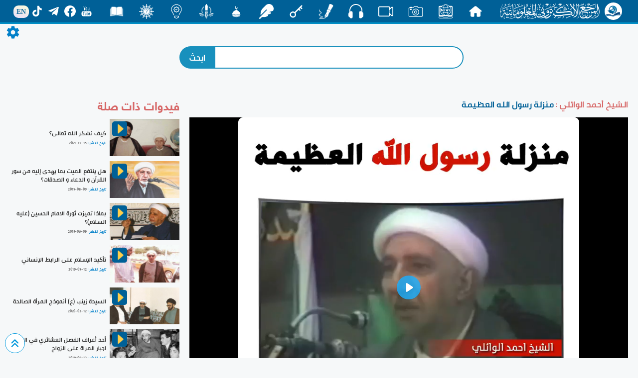

--- FILE ---
content_type: text/html; charset=UTF-8
request_url: https://www.almerja.net/video/watching.php?id=538
body_size: 8570
content:


<!doctype html>
<html>
<head>
<meta charset="utf-8">
	<link rel="stylesheet" href="css/bootstrap.css">
	<link rel="stylesheet" href="css/css.0.0.2.css">
	<link rel="stylesheet" href="../aliCss/nightMode.0.0.0.css">
	<link rel="stylesheet" href="css/secreenResize.0.0.0.css">
	<link rel='stylesheet' href='css/fonts/fonts.css'>    

	<script type="text/javascript" src="js/jquery-3.3.1.min.js"></script>
	<link rel="shortcut icon" href="img/w_img/logo.png">
	<meta name="viewport" content="width=device-width, initial-scale=1">
<!-- Google Analytics -->
<script async src="https://www.googletagmanager.com/gtag/js?id=G-0C5CWLLYW6"></script>
<script>
  window.dataLayer = window.dataLayer || [];
  function gtag(){dataLayer.push(arguments);}
  gtag('js', new Date());

  gtag('config', 'G-0C5CWLLYW6');
</script>
<!-- End Google Analytics -->	
	
	<link rel="stylesheet" href="build/player4.css" />

<script>
      window.dataLayer = window.dataLayer || [];
      function gtag() {
        dataLayer.push(arguments);
      }
      gtag('js', new Date());
      gtag('config', 'UA-132699580-1');
</script>


      <meta charset="utf-8"> 
      <meta property="og:url"                content="http://almerja.com/video/watching.php?id=538" />
      <meta property="og:type"               content="article" />
      <meta property="og:title"              content="منزلة رسول الله العظيمة" />
      <meta property="og:description"        content="المرجع الالكتروني للمعلوماتية" />
      <meta property="og:image"              content="http://almerja.com/video/img/small/1560770516-8771.jpg" />

      <meta property="og:site_name" content="almerja.com/video">

<title>
منزلة رسول الله العظيمة</title>
 </head>
 
<body dir="rtl" data-mode="light">
<div id="loader">
  <div class="spinner"></div>
</div>
<div id="content" style="display:block;">
	
<style>
#header{
	position: sticky;
	top: 0;
	z-index: 10;
	background-color: rgba(0,96,151,1);
	border-bottom: 3px solid #008ec5;
	padding: 0px 20px;
	display: flex;
	align-items: center;
	justify-content:space-around;
	color: #fff;
	user-select: none;
}
#header #h_r{
	display: flex;
	align-items: center;
	padding: 5px;
}
#header #h_r p:nth-child(1){
	width: 35px;
	height: 35px;
	background-color: #fff;
	border-radius: 50%;
	margin-left: 10px;
	display: flex;
	align-items: center;
	text-align: center;
}
#header #h_r p a{
	display: flex;
	align-items: center;
	text-align: center;		
}
#header #h_r p:nth-child(1) img{
	width: 35px;
	height: auto;
}
#header #h_r p:nth-child(2){
	display: flex;
	align-items: center;
}
#header #h_r p:nth-child(2) img{
	width: 200px;
	height: auto;
}
.h_c{
	display: flex;
	flex-wrap: wrap;
	align-items: center;
}
.h_c a{text-decoration: none;}
.h_c p{
	overflow: hidden;
	margin: 0;
	padding: 0;
	position: relative;
	text-align: center;
	min-width: 60px;
	min-height: 28px;
	max-height: 35px;
	display: flex;
	align-items: flex-start;
	justify-content: center;
	font-family: aliMath;
}
.h_c p span{
	position: absolute;
	left: 50%;
	transform: translateX(-50%);	
	transition: all 0.2s ease;
	bottom: -40px;
	color: #eee;
	font-weight: bold;
}
.h_c img{
	position: relative;
	transition: all 0.2s ease;
	width: 30px;
}
.h_c p{
	transition: all 0.1s ease;
	border-radius: 10px;
}
	#header .h_c p:hover{
		color: rgba(0,96,151,1);
		background-color: #fff;
	}
#header .h_c p:hover img{
	transform: translateY(-130%) scale(0);
}
#header .h_c p:hover span{
	color: rgba(0,96,151,1);
	bottom: -50%;
	transform: translate(-50%,-65%);
}
.h_l{
	display: flex;
	align-items: center;
	flex-wrap: wrap;
}
.h_l span{
	position: relative;
	background: -webkit-linear-gradient(290deg, rgb(233, 222, 250) 0%, rgb(251, 252, 219) 100%);
	background: -o-linear-gradient(290deg, rgb(233, 222, 250) 0%, rgb(251, 252, 219) 100%);
	background: linear-gradient(20deg, rgb(233, 222, 250) 0%, rgb(251, 252, 219) 100%);
	color: rgba(0,96,151,0.9);
	padding: 2.5px 6px;
	border-radius: 10px;
	margin-top: 2px;
	font-family: tahoma;
	font-size: 14px;
	font-weight: bold;
	transition: all 0.3s ease;
}
.h_l span:hover{
	transform: scale(1.2);
}
.h_l a{
	text-decoration: none;
	color: #fff;
	display: flex;
	flex-direction: column;
	align-items: center;
	justify-content: center;
}
.h_l a:hover{
	color: #FFDE4D;
}
.h_l img{
	width: 23px;
	height: auto;
	margin: 0 5px;
	position: relative;
	transition: all 0.3s ease;
}
.h_l img:hover{
	transform: scale(1.2);
}
.hiddenList{
	transform: scale(0.1) rotate(45deg);
	opacity: 0;
	min-width: 180px;
	padding: 20px 10px;
	position: fixed;
	z-index: 3;
	transition: all 0.3s ease;
	top: 60px;
	left: -210px;
	background: linear-gradient(109.6deg, rgb(69, 179, 224) 11.2%, rgb(102, 51, 153) 100.2%);
	background-size: cover;
	border-radius: 10px;
	border: 1px solid #ddd;
}
	.hiddenList_action{
		transform: translateX(220px) scale(1);
		opacity: 0.8;
	}
	.hiddenList .h_l{		
		justify-content: center;
		padding: 5px;
		border-radius: 20px;
		border: 2px solid rgba(255,255,255,0.2);
	}
	.hiddenList .h_c{
		margin-top: 20px;
		display: block;
	}
	.hiddenList .h_c p{
		width: auto;
		justify-content: flex-start;
		position: relative;
		transition: all 0.3s ease;
		margin-top: 2px;
	}
	.hiddenList .h_c p:hover{
		padding-right: 10px;
	}
	.hiddenList .h_c span{
		position:static;
	}
	.hiddenList .h_c p a{
		display: flex;	
		align-items: center;
	}	
	/*Nav Icon */
.nav-icon-5{
  width: 35px;
  height: 30px;
  margin: 0px 10px;
  position: fixed;
  z-index: 999;
  left: 10px;
  top: 9px;
  cursor: pointer;
  display: none;
}
.nav-icon-5 span{
  background-color: #fff;
  position: absolute;
  border-radius: 2px;
  transition: .3s cubic-bezier(.8, .5, .2, 1.4);
  width:100%;
  height: 4px;
  transition-duration: 500ms
}
.nav-icon-5:hover span{
  background: linear-gradient(135deg, #f5f7fa 0%, #c3cfe2 100%);
}
.nav-icon-5 span:nth-child(1){
  top:0px;
  left: 0px;
}
.nav-icon-5 span:nth-child(2){
  top:10px;
  left: 0px;
  opacity:1;
}
.nav-icon-5 span:nth-child(3){
  bottom:6px;
  left: 0px;
}
.web_mode{
	width: 40px;height: 40px;border-radius:50%;background-color:#006097;display: flex;align-items: center;justify-content:center;
}
.web_mode img{
	max-width:25px;height: auto;
}
@media only screen and (max-width: 1150px) {
	#header{
		justify-content: flex-start;
	}
	#header .h_l{
		display: none;
	}
	.nav-icon-5{
		display: block;
	}
}
@media only screen and (max-width: 1000px) {
	#header .h_c{
		display: none;
	}
}		
</style>	
	
  <div class="icon nav-icon-5">
    <span></span>
    <span></span>
    <span></span>
  </div>

	
	
	
<div id="header">
	<div id="h_r">
		<p>
			<a href="https://almerja.com/">
				<img style="margin-left: 10px;" src="https://almerja.com/aliImg/img24/logo.png" />
			</a>
		</p>
		<p>
			<a href="https://almerja.com/">
				<img src="https://almerja.com/aliImg/img24/webName.png" />
			</a>
		</p>
	</div>
	<div class="h_c">
		<p>
			<a href="index.php">
				<img src="https://almerja.com/aliImg/img24/home.svg" />
				<span> الرئيسية </span>
			</a>
		</p>		
		<p>
			<a href="https://www.almerja.com/almerjaNews.php">
				<img src="https://almerja.com/aliImg/img24/news.svg" />
				<span> الأخبار </span>
			</a>
		</p>		
		<p>
			<a href="https://almerja.com/ph">
				<img src="https://almerja.com/aliImg/img24/ph.svg" />
				<span> صور </span>
			</a>
		</p>
		<p>
			<a href="https://almerja.com/video/">
				<img src="https://almerja.com/aliImg/img24/video.svg" />
				<span> فيديو </span>
			</a>
		</p>
		<p>
			<a href="https://almerja.com/sound/">
				<img src="https://almerja.com/aliImg/img24/sound.svg" />
				<span> صوت </span>
			</a>
		</p>	
		<p>
			<a href="https://www.almerja.com/aklam/index.php">
				<img src="https://almerja.com/aliImg/img24/aklam.png" />
				<span> أقلام </span>
			</a>
		</p>
		<p>
			<a href="https://www.almerja.com/key/index.php">
				<img src="https://www.almerja.com/aliImg/img24/key.svg" />
				<span> مفتاح </span>
			</a>
		</p>		
		<p>
			<a href="https://almerja.com/reshafat/">
				<img src="https://almerja.com/aliImg/img24/rashafat.svg" />
				<span> رشفات </span>
			</a>
		</p>		
		<p>
			<a href="https://www.almerja.com/mshkat/">
				<img src="https://almerja.com/aliImg/img24/mshkat.svg" />
				<span> المشكاة </span>
			</a>
		</p>
		<p>
			<a href="https://almerja.com/leaflet/index.php">
				<img src="https://almerja.com/aliImg/img24/mnshoor_w.png" />
				<span> منشور </span>
			</a>
		</p>
		<p>
			<a href="https://www.almerja.com/azaat/index.php">
				<img src="https://almerja.com/aliImg/img24/idea.svg" />
				<span> اضاءات </span>
			</a>
		</p>		
		<p>
			<a href="https://www.almerja.com/thaqef/index.php">
				<img src="https://almerja.com/aliImg/img24/thaqef.png" />
				<span> ثقف </span>
			</a>
		</p>
		<p>
			<a href="https://www.almerja.com/story.php">
				<img src="https://almerja.com/aliImg/story.png" />
				<span> قصص </span>
			</a>
		</p>		
	</div>
	<div class="h_l">
		<a href="https://www.youtube.com/@almerja"><img src="https://almerja.com/aliImg/img24/youtube.svg" /></a>
		<a href="https://www.facebook.com/almerjawebsite"><img src="https://almerja.com/aliImg/img24/facebook.svg" /></a>
		<a href="https://t.me/almerjaweb"><img src="https://almerja.com/aliImg/img24/telegram.svg" /></a>
		<a href="https://www.tiktok.com/@almerja"><img src="https://almerja.com/aliImg/img24/tiktok.svg" /></a>
		<a href="https://almerja.com/en/">
			<span>EN</span>
		</a>
	</div>
</div>
<!--	<div id="en" style="display: flex;">
		<div class="enGo" alt="en">
			<span><a href="en/">EN</a></span>
		</div>	
	</div> -->




<div class="hiddenList">
	<div class="h_l">1</div>
	<div class="h_c"></div>	
</div>	



<script>

	var SoHiddenList = $('#header .h_l').html();
	var webSec = $('#header .h_c').html();
	$('.hiddenList .h_l').html(SoHiddenList);
	$('.hiddenList .h_c').html(webSec);
	
	


	$('.nav-icon-5').click(function(){
		$('.hiddenList').fadeIn().toggleClass('hiddenList_action');
	})

$(window).resize(function() {
    //do something

    var width = $(document).width();
    if(width>930){
		$('.hiddenList').removeClass('hiddenList_action');
	}
});	
	
	
	
</script>		

	<style>
		.h_c p {font-family:PNU}
		#header .h_c p:hover span{bottom: -7px;}
	</style>
	
<div id="setting" style="font-family:PNU;">
	<img id="setting-icon" src="../aliImg/setting.png">
	<div id="list">
		<div style="display: flex;align-items: center;justify-content: space-around;">
			الوضع الليلي
			<div class="web_mode">
				<img src="../aliImg/moon.svg">
			</div>
		</div>
	</div>
</div>
	
	
	<div id="intNightMode">0</div>	
 
	
	<div id="background"></div>
	<div id="return-to-top" >
		<img class="img-responsive" src="img/w_img/top.svg" />
    </div>  	
	
	
	



    
	
    <div id="header-margin"></div>	
	
	<form method="get" action="search.php">
	<div class="search">
		<div>			
				<input id="s-t" name="search" type="text" autocomplete="off" />
				<input name="submit" type="submit" value="ابحث" />	
			<div id="searchResult" style="background:#fff;padding:3px 10px;width:100%;position:absolute;top:55px;z-index:9;border-radius:10px;border:1px solid #bbb;-webkit-box-shadow: 0 0 10px 1px #bbb;box-shadow: 0 0 10px 1px #bbb;display:none;">
			</div>
		</div>
	</div>
	</form>	

<script>
$(document).ready(function(){
	$('body').click(function(){
		$('#searchResult').hide();
	})
            $('#s-t').keyup(function(e){				
                  e.preventDefault();
                  var minlength = 2,
                      text = $(this).val();
            if (text.length >= minlength ) {
              $.ajax({
                type: 'POST',
                url: 'result.php',
                data: {txt: text},
                success: function(data){
                  $("#searchResult").html(data);
                }
              });
            }else{
				$('#searchResult').hide();
			}
            });
});		
</script>	
	




<span id="lg" style="display:none;">img/video/1560770516-6315.mp4</span>
<div class="watchingVideo">
	<div id="right">
		<h3>
			<span><a href="archive.php?fid=7">الشيخ أحمد الوائلي : </a></span>
			<s id="w-title">منزلة رسول الله العظيمة</s>
		</h3>

<!--video player-->
	<div class="video">
		<video style="max-height:95vh;" style="width:100%;max-width:600px;border-radius: 0;" autoplay poster="https://www.almerja.com/video/img/small/1560770516-8771.jpg" id="player" >
		<source src="img/video/1560770516-6315.mp4" type="video/mp4" size="576" />
			<source src="img/video/small/1560770516-6315.mp4" type="video/mp4" size="240" />		
		
		</video>
	</div>	
<!--video player-->


		<div id="like-seen">
			<div id="seen">
		<!--		<img onClick="da()" title="تحميل" style="width: 35px;cursor: pointer;" src="img/w_img/download.svg" /> -->
			    <a href="img/video/1560770516-6315.mp4" download="منزلة رسول الله العظيمة.mp4">
				  <img title="تحميل" class="download" style="width: 35px;cursor: pointer;" src="img/w_img/download.svg" />
			    </a>
				<img id="share" class="share" title="مشاركة" style="width: 35px;" src="img/w_img/share.svg" />
				<img class="seen" src="img/w_img/uses.png" />
				<p>3215</p>				
			</div>
			<div id="like">
				<p>هل اعجبك الفيديو ؟</p>
				<p><img onClick="like(538)" class="img-responsive" src="img/w_img/like.png" /></p>
			</div>		
		</div>
				
		<h4>الفيديوهات الأكثر اعجاباً  </h4>
		<div id="topLike">
						<div>
			  <img class="img-responsive" src="https://almerja.com/video/img/small/1584184720-7340.jpg" alt="نصائح سماحة السيد (دام ظلّه) للشباب المؤمن" />
			  <img src="img/w_img/videocamera3.png" />
				<a href="watching.php?id=1510">
				<p>
					نصائح سماحة السيد (دام ظلّه) للشباب المؤمن				</p>
				</a>
			</div>
						<div>
			  <img class="img-responsive" src="https://almerja.com/video/img/small/1716381484-3724.jpg" alt="كيف نظّم الإسلام العلاقات الأسريّة؟" />
			  <img src="img/w_img/videocamera3.png" />
				<a href="watching.php?id=3311">
				<p>
					كيف نظّم الإسلام العلاقات الأسريّة؟				</p>
				</a>
			</div>
						<div>
			  <img class="img-responsive" src="https://almerja.com/video/img/small/1560156621-7744.jpg" alt="فاتقوا فتنةً لا تصيبنَّ الذينَ ظلموا منكُم خاصّةً، أمّا وقد وقعتْ الفتنةُ فحاولوا إطفاءَها" />
			  <img src="img/w_img/videocamera3.png" />
				<a href="watching.php?id=299">
				<p>
					فاتقوا فتنةً لا تصيبنَّ الذينَ ظلموا منكُم خاصّةً، أمّا وقد وقعتْ الفتنةُ فحاولوا إطفاءَها				</p>
				</a>
			</div>
						<div>
			  <img class="img-responsive" src="https://almerja.com/video/img/small/1560156559-7285.jpg" alt="لا تغلبنّكُم الأفكارُ الضيقةُ والانانياتُ الشخصيّةُ" />
			  <img src="img/w_img/videocamera3.png" />
				<a href="watching.php?id=298">
				<p>
					لا تغلبنّكُم الأفكارُ الضيقةُ والانانياتُ الشخصيّةُ				</p>
				</a>
			</div>
						<div>
			  <img class="img-responsive" src="https://almerja.com/video/img/small/1609172447-7558.jpg" alt="  عقيدَتُنا في البَدَاء " />
			  <img src="img/w_img/videocamera3.png" />
				<a href="watching.php?id=1852">
				<p>
					  عقيدَتُنا في البَدَاء 				</p>
				</a>
			</div>
						<div>
			  <img class="img-responsive" src="https://almerja.com/video/img/small/1705053291-5810.jpg" alt="مِنْ وَصيّةِ الإمامِ الصادقِ عليهِ السَّلامُ لعَبدِ اللهِ بنِ جُندَب - 7 -" />
			  <img src="img/w_img/videocamera3.png" />
				<a href="watching.php?id=3033">
				<p>
					مِنْ وَصيّةِ الإمامِ الصادقِ عليهِ السَّلامُ لعَبدِ اللهِ بنِ جُندَب - 7 -				</p>
				</a>
			</div>
						<div>
			  <img class="img-responsive" src="https://almerja.com/video/img/small/1712295264-1538.jpg" alt="من سيرة أمير المؤمنين (عليه السلام) في شهر رمضان" />
			  <img src="img/w_img/videocamera3.png" />
				<a href="watching.php?id=3202">
				<p>
					من سيرة أمير المؤمنين (عليه السلام) في شهر رمضان				</p>
				</a>
			</div>
						<div>
			  <img class="img-responsive" src="https://almerja.com/video/img/small/1716381160-2521.jpg" alt="مبادئ الإسلام في تنظيم الأسرة الصالحة" />
			  <img src="img/w_img/videocamera3.png" />
				<a href="watching.php?id=3310">
				<p>
					مبادئ الإسلام في تنظيم الأسرة الصالحة				</p>
				</a>
			</div>
						<div>
			  <img class="img-responsive" src="https://almerja.com/video/img/small/1560145629-7811.jpg" alt="ليهتمْ طلاّبُ العلمِ الجامعيِّ والأساتذةِ فيهِ بالإحاطةِ بما يتعلّقُ بمجالِ تخصُّصِهم" />
			  <img src="img/w_img/videocamera3.png" />
				<a href="watching.php?id=236">
				<p>
					ليهتمْ طلاّبُ العلمِ الجامعيِّ والأساتذةِ فيهِ بالإحاطةِ بما يتعلّقُ بمجالِ تخصُّصِهم				</p>
				</a>
			</div>
						<div>
			  <img class="img-responsive" src="https://almerja.com/video/img/small/1629982695-5186.jpg" alt="عبيرُ كَربلاء" />
			  <img src="img/w_img/videocamera3.png" />
				<a href="watching.php?id=2156">
				<p>
					عبيرُ كَربلاء				</p>
				</a>
			</div>
						<div>
			  <img class="img-responsive" src="https://almerja.com/video/img/small/1665138698-8526.jpg" alt="مِن وصيّةِ النَّبيِّ الأعظمِ مُحَمَّدٍ-صلّى اللهُ عليهِ وآلهِ- لأبي ذرٍّ الغِفَاريِّ ( 11 )" />
			  <img src="img/w_img/videocamera3.png" />
				<a href="watching.php?id=2501">
				<p>
					مِن وصيّةِ النَّبيِّ الأعظمِ مُحَمَّدٍ-صلّى اللهُ عليهِ وآلهِ- لأبي ذرٍّ الغِفَاريِّ ( 11 )				</p>
				</a>
			</div>
						<div>
			  <img class="img-responsive" src="https://almerja.com/video/img/small/1560145769-7284.jpg" alt="ليهتمَّ أحدكُم بخُلُقِ من يتزوجَها ودينِها ومنبتِها، ولا يبالغنَّ في الاهتمامِ بالجمالِ والمظهرِ" />
			  <img src="img/w_img/videocamera3.png" />
				<a href="watching.php?id=237">
				<p>
					ليهتمَّ أحدكُم بخُلُقِ من يتزوجَها ودينِها ومنبتِها، ولا يبالغنَّ في الاهتمامِ بالجمالِ والمظهرِ				</p>
				</a>
			</div>
						<div>
			  <img class="img-responsive" src="https://almerja.com/video/img/small/1599384725-2674.jpg" alt="مؤسَّسَاتُنا العامِلَةُ في أزمَةِ كورونا" />
			  <img src="img/w_img/videocamera3.png" />
				<a href="watching.php?id=1699">
				<p>
					مؤسَّسَاتُنا العامِلَةُ في أزمَةِ كورونا				</p>
				</a>
			</div>
						<div>
			  <img class="img-responsive" src="https://almerja.com/video/img/small/1600589507-4930.jpg" alt="مواقفُ المرجعيّةِ الدينيّةِ العُليا في جُملةٍ من القضايا العراقيّةِ المُهمّةِ" />
			  <img src="img/w_img/videocamera3.png" />
				<a href="watching.php?id=1721">
				<p>
					مواقفُ المرجعيّةِ الدينيّةِ العُليا في جُملةٍ من القضايا العراقيّةِ المُهمّةِ				</p>
				</a>
			</div>
						<div>
			  <img class="img-responsive" src="https://almerja.com/video/img/small/1661947471-1425.jpg" alt="مِن وصيّةِ النَّبيِّ الأعظمِ مُحَمَّدٍ-صلّى اللهُ عليهِ وآلهِ- لأبي ذرٍّ الغِفَاريِّ ( 10 )" />
			  <img src="img/w_img/videocamera3.png" />
				<a href="watching.php?id=2480">
				<p>
					مِن وصيّةِ النَّبيِّ الأعظمِ مُحَمَّدٍ-صلّى اللهُ عليهِ وآلهِ- لأبي ذرٍّ الغِفَاريِّ ( 10 )				</p>
				</a>
			</div>
						<div>
			  <img class="img-responsive" src="https://almerja.com/video/img/small/1597828211-9941.jpg" alt="إستفتاءٌ حولَ مراسِمِ عزاءِ الإمامِ الحُسينِ (عليهِ السّلامُ) في شَهرِ المُحرّمِ الحرامِ" />
			  <img src="img/w_img/videocamera3.png" />
				<a href="watching.php?id=1665">
				<p>
					إستفتاءٌ حولَ مراسِمِ عزاءِ الإمامِ الحُسينِ (عليهِ السّلامُ) في شَهرِ المُحرّمِ الحرامِ				</p>
				</a>
			</div>
						<div>
			  <img class="img-responsive" src="https://almerja.com/video/img/small/1670336911-5724.jpg" alt="بيعة الغدير.. تنصيبٌ سماويّ" />
			  <img src="img/w_img/videocamera3.png" />
				<a href="watching.php?id=2520">
				<p>
					بيعة الغدير.. تنصيبٌ سماويّ				</p>
				</a>
			</div>
						<div>
			  <img class="img-responsive" src="https://almerja.com/video/img/small/1708322990-8941.jpg" alt="أوبريت (عهد الخدامة) ..عهدُ الوفاءِ وميثاقُ الولاءِ لسيّد الماءِ" />
			  <img src="img/w_img/videocamera3.png" />
				<a href="watching.php?id=3120">
				<p>
					أوبريت (عهد الخدامة) ..عهدُ الوفاءِ وميثاقُ الولاءِ لسيّد الماءِ				</p>
				</a>
			</div>
						<div>
			  <img class="img-responsive" src="https://almerja.com/video/img/small/1613060350-3088.jpg" alt="قصة لطيفة (الناس أعداء ما جهلوا)" />
			  <img src="img/w_img/videocamera3.png" />
				<a href="watching.php?id=1905">
				<p>
					قصة لطيفة (الناس أعداء ما جهلوا)				</p>
				</a>
			</div>
						<div>
			  <img class="img-responsive" src="https://almerja.com/video/img/small/1711717550-6651.jpg" alt="صاحب اللثام | الرادود علي العنبر" />
			  <img src="img/w_img/videocamera3.png" />
				<a href="watching.php?id=3181">
				<p>
					صاحب اللثام | الرادود علي العنبر				</p>
				</a>
			</div>
						<div>
			  <img class="img-responsive" src="https://almerja.com/video/img/small/1638182084-6724.jpg" alt="لا تستعجلِ الحُكمَ على الآخرين" />
			  <img src="img/w_img/videocamera3.png" />
				<a href="watching.php?id=2261">
				<p>
					لا تستعجلِ الحُكمَ على الآخرين				</p>
				</a>
			</div>
						<div>
			  <img class="img-responsive" src="https://almerja.com/video/img/small/1616064611-7373.jpg" alt="ما الدليل على صحة السجود على التربة الحسينية؟" />
			  <img src="img/w_img/videocamera3.png" />
				<a href="watching.php?id=1944">
				<p>
					ما الدليل على صحة السجود على التربة الحسينية؟				</p>
				</a>
			</div>
						<div>
			  <img class="img-responsive" src="https://almerja.com/video/img/small/1562327912-8887.jpg" alt=" في عيد الام ... قصيدة رائعة للشيخ احمد الوائلي (رضوان الله عليه)" />
			  <img src="img/w_img/videocamera3.png" />
				<a href="watching.php?id=1095">
				<p>
					 في عيد الام ... قصيدة رائعة للشيخ احمد الوائلي (رضوان الله عليه)				</p>
				</a>
			</div>
						<div>
			  <img class="img-responsive" src="https://almerja.com/video/img/small/1709043348-1054.jpg" alt="المرأةُ القدوةُ:" />
			  <img src="img/w_img/videocamera3.png" />
				<a href="watching.php?id=3140">
				<p>
					المرأةُ القدوةُ:				</p>
				</a>
			</div>
			
		</div>
		
	</div>
	
	<script>
		function like(id){
			var pageN = parseInt(id);
					  $.ajax({
					   type: 'POST',
						url: 'like.php',
					   data: {id:id},
					   beforeSend: function(){
						  $('#like').html(
							  '<div>'+
								 '<img style="max-width:40px;height:auto;" src="img/w_img/loading.gif" />'+
							  '</div>'
						  );
					   },
					   success: function(data){
						  $('body').append(data);                              				                          
					   }
					   });		
		}		
	</script>
	
		<div id="left">


		<h3> فيدوات ذات صلة </h3>
				<div class="related-v">
			<div>
				<a href="watching.php?id=2282">
					<img class="img-responsive" child="1" src="https://almerja.com/video/img/small/1639576847-5849.jpg" alt="كيف نشكر الله تعالى؟" />
					<img class="img-responsive" child="2" src="img/w_img/play.png" />
				</a>

			</div>
			<div>
				<p><a href="watching.php?id=2282">كيف نشكر الله تعالى؟</a></p>
				<p>
					<span>تاريخ النشر :</span>
					<span dir="ltr">2021-12-15</span>
				
				</p>
			</div>
		</div>
				<div class="related-v">
			<div>
				<a href="watching.php?id=1154">
					<img class="img-responsive" child="1" src="https://almerja.com/video/img/small/1565360359-8989.jpg" alt="هل ينتفع الميت بما يهدى إليه من سور القرآن و الدعاء و الصدقات؟" />
					<img class="img-responsive" child="2" src="img/w_img/play.png" />
				</a>

			</div>
			<div>
				<p><a href="watching.php?id=1154">هل ينتفع الميت بما يهدى إليه من سور القرآن و الدعاء و الصدقات؟</a></p>
				<p>
					<span>تاريخ النشر :</span>
					<span dir="ltr">2019-08-09</span>
				
				</p>
			</div>
		</div>
				<div class="related-v">
			<div>
				<a href="watching.php?id=125">
					<img class="img-responsive" child="1" src="https://almerja.com/video/img/small/1560056371-2018.jpg" alt=" بماذا تميزت ثورة الامام الحسين (عليه السلام)؟" />
					<img class="img-responsive" child="2" src="img/w_img/play.png" />
				</a>

			</div>
			<div>
				<p><a href="watching.php?id=125"> بماذا تميزت ثورة الامام الحسين (عليه السلام)؟</a></p>
				<p>
					<span>تاريخ النشر :</span>
					<span dir="ltr">2019-06-09</span>
				
				</p>
			</div>
		</div>
				<div class="related-v">
			<div>
				<a href="watching.php?id=1199">
					<img class="img-responsive" child="1" src="https://almerja.com/video/img/small/1568271700-1533.jpg" alt="تأكيد الإسلام على الرابط الإنساني" />
					<img class="img-responsive" child="2" src="img/w_img/play.png" />
				</a>

			</div>
			<div>
				<p><a href="watching.php?id=1199">تأكيد الإسلام على الرابط الإنساني</a></p>
				<p>
					<span>تاريخ النشر :</span>
					<span dir="ltr">2019-09-12</span>
				
				</p>
			</div>
		</div>
				<div class="related-v">
			<div>
				<a href="watching.php?id=1491">
					<img class="img-responsive" child="1" src="https://almerja.com/video/img/small/1584019883-3265.jpg" alt="السيدة زينب (ع) أنموذج المرأة الصالحة" />
					<img class="img-responsive" child="2" src="img/w_img/play.png" />
				</a>

			</div>
			<div>
				<p><a href="watching.php?id=1491">السيدة زينب (ع) أنموذج المرأة الصالحة</a></p>
				<p>
					<span>تاريخ النشر :</span>
					<span dir="ltr">2020-03-12</span>
				
				</p>
			</div>
		</div>
				<div class="related-v">
			<div>
				<a href="watching.php?id=1195">
					<img class="img-responsive" child="1" src="https://almerja.com/video/img/small/1568270937-7218.jpg" alt="أحد أعراف الفصل العشائري في العراق اجبار المراة على الزواج" />
					<img class="img-responsive" child="2" src="img/w_img/play.png" />
				</a>

			</div>
			<div>
				<p><a href="watching.php?id=1195">أحد أعراف الفصل العشائري في العراق اجبار المراة على الزواج</a></p>
				<p>
					<span>تاريخ النشر :</span>
					<span dir="ltr">2019-09-12</span>
				
				</p>
			</div>
		</div>
				<div class="related-v">
			<div>
				<a href="watching.php?id=1332">
					<img class="img-responsive" child="1" src="https://almerja.com/video/img/small/1573365148-6888.jpg" alt="الشيخ احمد الوائلي : بمَ امتاز الأنبياء عن سائر الناس؟" />
					<img class="img-responsive" child="2" src="img/w_img/play.png" />
				</a>

			</div>
			<div>
				<p><a href="watching.php?id=1332">الشيخ احمد الوائلي : بمَ امتاز الأنبياء عن سائر الناس؟</a></p>
				<p>
					<span>تاريخ النشر :</span>
					<span dir="ltr">2019-11-10</span>
				
				</p>
			</div>
		</div>
				<div class="related-v">
			<div>
				<a href="watching.php?id=2312">
					<img class="img-responsive" child="1" src="https://almerja.com/video/img/small/1641994858-3943.jpg" alt="كيف يصدُّ الكافرون عن سبيل الله؟" />
					<img class="img-responsive" child="2" src="img/w_img/play.png" />
				</a>

			</div>
			<div>
				<p><a href="watching.php?id=2312">كيف يصدُّ الكافرون عن سبيل الله؟</a></p>
				<p>
					<span>تاريخ النشر :</span>
					<span dir="ltr">2022-01-12</span>
				
				</p>
			</div>
		</div>
				<div class="related-v">
			<div>
				<a href="watching.php?id=596">
					<img class="img-responsive" child="1" src="https://almerja.com/video/img/small/1560863242-1196.jpg" alt="الإنسان موقف و كرامة - (يَبْتَغُونَ فَضْلًا مِّنَ اللَّهِ وَرِضْوَانًا)" />
					<img class="img-responsive" child="2" src="img/w_img/play.png" />
				</a>

			</div>
			<div>
				<p><a href="watching.php?id=596">الإنسان موقف و كرامة - (يَبْتَغُونَ فَضْلًا مِّنَ اللَّهِ وَرِضْوَانًا)</a></p>
				<p>
					<span>تاريخ النشر :</span>
					<span dir="ltr">2019-06-18</span>
				
				</p>
			</div>
		</div>
				<div class="related-v">
			<div>
				<a href="watching.php?id=590">
					<img class="img-responsive" child="1" src="https://almerja.com/video/img/small/1560861907-2250.jpg" alt="تربص المنافقين برسول الله (صلى الله عليه واله)" />
					<img class="img-responsive" child="2" src="img/w_img/play.png" />
				</a>

			</div>
			<div>
				<p><a href="watching.php?id=590">تربص المنافقين برسول الله (صلى الله عليه واله)</a></p>
				<p>
					<span>تاريخ النشر :</span>
					<span dir="ltr">2019-06-18</span>
				
				</p>
			</div>
		</div>
				<div class="related-v">
			<div>
				<a href="watching.php?id=505">
					<img class="img-responsive" child="1" src="https://almerja.com/video/img/small/1560690057-1051.jpg" alt="لماذا عرض الإمام الحسين (عليه السلام) نفسه للقتل؟" />
					<img class="img-responsive" child="2" src="img/w_img/play.png" />
				</a>

			</div>
			<div>
				<p><a href="watching.php?id=505">لماذا عرض الإمام الحسين (عليه السلام) نفسه للقتل؟</a></p>
				<p>
					<span>تاريخ النشر :</span>
					<span dir="ltr">2019-06-16</span>
				
				</p>
			</div>
		</div>
				<div class="related-v">
			<div>
				<a href="watching.php?id=928">
					<img class="img-responsive" child="1" src="https://almerja.com/video/img/small/1561901584-9611.jpg" alt="الحادي عشر من شعبان.. ولادة البدر المؤتلق، شبيه النبي في الخَلقِ والخُلق" />
					<img class="img-responsive" child="2" src="img/w_img/play.png" />
				</a>

			</div>
			<div>
				<p><a href="watching.php?id=928">الحادي عشر من شعبان.. ولادة البدر المؤتلق، شبيه النبي في الخَلقِ والخُلق</a></p>
				<p>
					<span>تاريخ النشر :</span>
					<span dir="ltr">2019-06-30</span>
				
				</p>
			</div>
		</div>
				<div class="related-v">
			<div>
				<a href="watching.php?id=1114">
					<img class="img-responsive" child="1" src="https://almerja.com/video/img/small/1563466698-4632.jpg" alt="كيف يحقق الإنسان معنى العبودية؟" />
					<img class="img-responsive" child="2" src="img/w_img/play.png" />
				</a>

			</div>
			<div>
				<p><a href="watching.php?id=1114">كيف يحقق الإنسان معنى العبودية؟</a></p>
				<p>
					<span>تاريخ النشر :</span>
					<span dir="ltr">2019-07-18</span>
				
				</p>
			</div>
		</div>
				<div class="related-v">
			<div>
				<a href="watching.php?id=772">
					<img class="img-responsive" child="1" src="https://almerja.com/video/img/small/1561292251-8074.jpg" alt="خلود الإمام الهادي و هلاك المتوكل العباسي" />
					<img class="img-responsive" child="2" src="img/w_img/play.png" />
				</a>

			</div>
			<div>
				<p><a href="watching.php?id=772">خلود الإمام الهادي و هلاك المتوكل العباسي</a></p>
				<p>
					<span>تاريخ النشر :</span>
					<span dir="ltr">2019-06-23</span>
				
				</p>
			</div>
		</div>
				<div class="related-v">
			<div>
				<a href="watching.php?id=35">
					<img class="img-responsive" child="1" src="https://almerja.com/video/img/small/1559722486-9777.jpg" alt="جرأة اليهود في قتل الأنبياء" />
					<img class="img-responsive" child="2" src="img/w_img/play.png" />
				</a>

			</div>
			<div>
				<p><a href="watching.php?id=35">جرأة اليهود في قتل الأنبياء</a></p>
				<p>
					<span>تاريخ النشر :</span>
					<span dir="ltr">2019-06-05</span>
				
				</p>
			</div>
		</div>
				<div class="related-v">
			<div>
				<a href="watching.php?id=1461">
					<img class="img-responsive" child="1" src="https://almerja.com/video/img/small/1582820174-5880.jpg" alt="معنى قوله تعالى {إِنِّي جَاعِلُكَ لِلنَّاسِ إِمَامًا}" />
					<img class="img-responsive" child="2" src="img/w_img/play.png" />
				</a>

			</div>
			<div>
				<p><a href="watching.php?id=1461">معنى قوله تعالى {إِنِّي جَاعِلُكَ لِلنَّاسِ إِمَامًا}</a></p>
				<p>
					<span>تاريخ النشر :</span>
					<span dir="ltr">2020-02-27</span>
				
				</p>
			</div>
		</div>
				<div class="related-v">
			<div>
				<a href="watching.php?id=90">
					<img class="img-responsive" child="1" src="https://almerja.com/video/img/small/1559996730-6124.jpg" alt="من أهداف ثورة الامام الحسين" />
					<img class="img-responsive" child="2" src="img/w_img/play.png" />
				</a>

			</div>
			<div>
				<p><a href="watching.php?id=90">من أهداف ثورة الامام الحسين</a></p>
				<p>
					<span>تاريخ النشر :</span>
					<span dir="ltr">2019-06-08</span>
				
				</p>
			</div>
		</div>
				<div class="related-v">
			<div>
				<a href="watching.php?id=2436">
					<img class="img-responsive" child="1" src="https://almerja.com/video/img/small/1657094577-3411.jpg" alt="التوكّل هو الأخذ بالأسباب وتفويض الأمر إلى الله" />
					<img class="img-responsive" child="2" src="img/w_img/play.png" />
				</a>

			</div>
			<div>
				<p><a href="watching.php?id=2436">التوكّل هو الأخذ بالأسباب وتفويض الأمر إلى الله</a></p>
				<p>
					<span>تاريخ النشر :</span>
					<span dir="ltr">2022-07-06</span>
				
				</p>
			</div>
		</div>
		
	
	</div>
		
	
	
</div>

<style>
    #shareCotent div p {
        display:inline-block;
    }
    #shareCotent div{
        text-align:center;
    }
</style>
<div id="shareCotent">
	<div><p><img id="faceBook" class="img-responsive" src="img/w_img/faceShare.svg" /></p></div>
	<div>
		<p>
			<a href="https://telegram.me/share/url?url=http://almerja.com/video/watching.php?id=538  منزلة رسول الله العظيمة" target="_blank">
			<img class="img-responsive" src="img/w_img/telegramShare.svg" />
			</a>
		</p>
	</div>
	<div><p>
		<a href="https://twitter.com/intent/tweet?text=http://almerja.com/video/watching.php?id=538 منزلة رسول الله العظيمة" target="_blank">
			<img class="img-responsive" src="img/w_img/twiter.svg" />
		</a>
		</p>
	</div>
	<div><p><img title="تحميل الفيديو" onClick="da()" class="img-responsive" src="img/w_img/download.svg" /></p></div>
	<div onClick="copyToClipboard('#url')"><p>
		<img title="نسخ الرابط" class="img-responsive" src="img/w_img/link.svg" />
		<span id="url" style="display:none;">https://almerja.com/video/img/video/1560770516-6315.mp4</span>
		</p>
	</div>
</div>

<script>
	              AOS.init();
                  function da() {
					  var picTitle = '1560770516-6315.mp4';
					  var picUrl = $('#lg').text();
					  var link = document.createElement("a");
					  link.download = picTitle;
					  link.href = picUrl;
					  link.click();
                  }	
</script>

<script src="build/player1.js"></script>
      <script id="rendered-js" >
document.addEventListener('DOMContentLoaded', () => {
  // This is the bare minimum JavaScript. You can opt to pass no arguments to setup.
  const player = new Plyr('#player');

  // Expose
  window.player = player;

  // Bind event listener
  function on(selector, type, callback) {
    document.querySelector(selector).addEventListener(type, callback, false);
  }

  // Play
  on('.js-play', 'click', () => {
    player.play();
  });

  // Pause
  on('.js-pause', 'click', () => {
    player.pause();
  });

  // Stop
  on('.js-stop', 'click', () => {
    player.stop();
  });

  // Rewind
  on('.js-rewind', 'click', () => {
    player.rewind();
  });

  // Forward
  on('.js-forward', 'click', () => {
    player.forward();
  });
});
		  
$('#share').click(function(){
	$("#background").fadeIn();
	$("#shareCotent").css({
  '-webkit-transform' : 'translate(-50%,50%) scale(1)',
  '-moz-transform'    : 'translate(-50%,50%) scale(1)',
  '-ms-transform'     : 'translate(-50%,50%) scale(1)',
  '-o-transform'      : 'translate(-50%,50%) scale(1)',
  'transform'         : 'translate(-50%,50%) scale(1)',
  'bottom':'50%'
	})
})		  
$('#background').click(function(){
	$(this).fadeOut();
	$("#shareCotent").css({
  '-webkit-transform' : 'translate(-50%,50%) scale(0)',
  '-moz-transform'    : 'translate(-50%,50%) scale(0)',
  '-ms-transform'     : 'translate(-50%,50%) scale(0)',
  '-o-transform'      : 'translate(-50%,50%) scale(0)',
  'transform'         : 'translate(-50%,50%) scale(0)',
		'bottom':'0'
	})
})			  
function copyToClipboard(element) {
  var $temp = $("<input>");
  $("body").append($temp);
  $temp.val($(element).text()).select();
  document.execCommand("copy");
  $temp.remove();
}	  
		  var fbButton = document.getElementById('faceBook');
		  var url = window.location.href;
		  fbButton.addEventListener('click', function() {
			  window.open('https://www.facebook.com/sharer/sharer.php?u=' + url,
				  'facebook-share-dialog',
				  'width=800,height=600'
			  );
			  return false;
		  });
</script>
<script src="../aliJs/js24/cookie.js"></script>
<script src="js/nightMode.js"></script>
</div>
<script>
  document.addEventListener("DOMContentLoaded", function () {
    document.getElementById("loader").style.display = "none";
    document.getElementById("content").style.display = "block";
  });
</script>
</body>
</html>

--- FILE ---
content_type: text/css
request_url: https://www.almerja.net/video/css/secreenResize.0.0.0.css
body_size: 418
content:
@charset "utf-8";
/* CSS Document */

/*index*/
@media only screen and (max-width:1085px) {
	.v-container{
		grid-template-columns: repeat(3,1fr);
	}
}
@media only screen and (max-width:1170px) {
	.v-container{
		grid-template-columns: repeat(1, 1fr);		
	}
}
@media only screen and (max-width:870px) {
	.a-container .a-contain{
		width: 100%;
	}
}
@media only screen and (max-width:500px) {
	.v-container{
		grid-template-columns: repeat(1, 1fr);		
	}
}
@media only screen and (max-width:625px) {
	.index-container{
		display: block;
	}
	.index-container .fourm{
		padding: 0 20px;
	}
}
@media only screen and (max-width:365px) {
	.v-container{
		grid-template-columns: repeat(1,1fr);
	}
}

/*watching page*/
@media only screen and (max-width:920px) {
	.header div:nth-child(2){
		display: none;
	}
	.hamburger{
		display: block;
	}	
}

@media only screen and (max-width:965px){
	.watchingVideo{
		display: block;
	}
}
@media only screen and (max-width:1345px){
	#topLike{
		grid-template-columns: repeat(3,1fr);
	}
}
@media only screen and (max-width:575px){
	#topLike{
		grid-template-columns: repeat(2,1fr);
	}
}
@media only screen and (max-width:385px){
	#topLike{
		grid-template-columns: repeat(1,1fr);
	}
	.search div:nth-child(1){
		display: block;
	}
	.search div:nth-child(1) input[type="text"]{
		border-radius:35px;
	}
	.search div:nth-child(1) input[type="submit"]{
		border-radius: 5px;
		padding: 3px 10px;
		margin-top: 5px;
	}
}
@media only screen and (max-width:445px){
	#shareCotent {
		grid-template-columns: repeat(3,1fr);
		grid-row-gap: 10px;
		align-items: center;

	}
}

/*SEARCH*/
@media only screen and (max-width:1065px){
	.search-container{
		grid-template-columns: repeat(4,1fr);

	}
}
@media only screen and (max-width:775px){
	.search-container{
		grid-template-columns: repeat(3,1fr);

	}
}
@media only screen and (max-width:515px){
	.search-container{
		grid-template-columns: repeat(2,1fr);

	}
}
@media only screen and (max-width:350px){
	.search-container{
		grid-template-columns: repeat(1,1fr);
		max-width: 100%;
		overflow: hidden;

	}
}




--- FILE ---
content_type: text/css
request_url: https://www.almerja.net/video/css/fonts/fonts.css
body_size: 172
content:
@font-face {
    font-family: 'PNU';
    src: url('PNU-Bold.eot');
    src: url('PNU-Bold.eot?#iefix') format('embedded-opentype'),
        url('PNU-Bold.woff2') format('woff2'),
        url('PNU-Bold.woff') format('woff'),
        url('PNU-Bold.ttf') format('truetype'),
        url('PNU-Bold.svg#PNU-Bold') format('svg');
    font-weight: bold;
    font-style: normal;
    font-display: swap;
}
@font-face {
    font-family: 'ph-bold';
    src: url('HelveticaNeueLTArabic-Bold.eot');
    src: url('HelveticaNeueLTArabic-Bold.eot?#iefix') format('embedded-opentype'),
        url('HelveticaNeueLTArabic-Bold.woff2') format('woff2'),
        url('HelveticaNeueLTArabic-Bold.woff') format('woff'),
        url('HelveticaNeueLTArabic-Bold.ttf') format('truetype'),
        url('HelveticaNeueLTArabic-Bold.svg#HelveticaNeueLTArabic-Bold') format('svg');
    font-weight: bold;
    font-style: normal;
    font-display: swap;
}
@font-face {
    font-family: 'ali2';
    src: url('TraditionalArabic-Bold.eot');
    src: url('TraditionalArabic-Bold.eot?#iefix') format('embedded-opentype'),
        url('TraditionalArabic-Bold.woff2') format('woff2'),
        url('TraditionalArabic-Bold.woff') format('woff'),
        url('TraditionalArabic-Bold.ttf') format('truetype'),
        url('TraditionalArabic-Bold.svg#TraditionalArabic-Bold') format('svg');
    font-weight: bold;
    font-style: normal;
    font-display: swap;
}

--- FILE ---
content_type: image/svg+xml
request_url: https://www.almerja.net/video/img/w_img/share.svg
body_size: 746
content:
<?xml version="1.0" encoding="utf-8"?>
<!-- Generator: Adobe Illustrator 23.0.1, SVG Export Plug-In . SVG Version: 6.00 Build 0)  -->
<svg version="1.1" id="Layer_1" xmlns="http://www.w3.org/2000/svg" xmlns:xlink="http://www.w3.org/1999/xlink" x="0px" y="0px"
	 viewBox="0 0 32 32" style="enable-background:new 0 0 32 32;" xml:space="preserve">
<style type="text/css">
	.st0{fill:#0280CA;}
	.st1{fill:#0280C9;}
</style>
<title></title>
<g id="Share">
	<path class="st0" d="M16,27c-2.6,0-5.1-1-7-2.8c-0.4-0.4-0.4-1,0-1.4c0,0,0.1-0.1,0.1-0.1c0.9-0.6,1.1-1.9,0.5-2.8
		C9.2,19.3,8.6,19,8,19c-0.2,0-0.4,0-0.6,0.1c-0.5,0.2-1.1-0.1-1.3-0.6c0-0.1,0-0.1,0-0.2C6,17.9,6,17.4,6,17c0-4.3,2.7-8.1,6.7-9.4
		c0.3-0.1,0.6-0.1,0.8,0.1C13.8,7.8,14,8,14,8.3c0.2,1.1,1.3,1.8,2.4,1.6c0.8-0.2,1.4-0.8,1.6-1.6c0-0.3,0.2-0.5,0.5-0.7
		c0.3-0.2,0.6-0.2,0.8-0.1c4,1.4,6.7,5.2,6.7,9.4c0,0.4,0,0.9-0.1,1.3c-0.1,0.5-0.6,0.9-1.1,0.8c-0.1,0-0.1,0-0.2,0
		C24.4,19,24.2,19,24,19c-1.1,0-2,0.9-2,2c0,0.6,0.3,1.3,0.8,1.6c0.5,0.3,0.6,0.9,0.3,1.4c0,0.1-0.1,0.1-0.1,0.1
		C21.1,26,18.6,27,16,27z M11.2,23.4c2.8,2.1,6.8,2.1,9.6,0c-1.3-1.8-1-4.3,0.8-5.6c0.7-0.5,1.5-0.8,2.4-0.8c0-3-1.7-5.8-4.5-7.2
		c-1,2-3.4,2.7-5.4,1.7c-0.7-0.4-1.3-1-1.7-1.7C9.7,11.2,8,14,8,17c2.2,0,4,1.8,4,4C12,21.9,11.7,22.7,11.2,23.4z"/>
	<path class="st1" d="M16,4c-2.2,0-4,1.8-4,4c0,0.2,0,0.4,0.1,0.7c0.4,2.2,2.5,3.6,4.6,3.2c1.6-0.3,2.9-1.5,3.2-3.2
		C20,8.5,20,8.2,20,8C20,5.8,18.2,4,16,4z"/>
	<path class="st1" d="M25.3,17.2C24.8,17.1,24.4,17,24,17c-2.2,0-4,1.8-4,4s1.8,4,4,4s4-1.8,4-4C28,19.3,26.9,17.7,25.3,17.2z"/>
	<path class="st0" d="M8,17c-0.4,0-0.8,0.1-1.2,0.2c-2.1,0.7-3.2,3-2.6,5s3,3.2,5,2.6s3.2-3,2.6-5C11.3,18.1,9.7,17,8,17z"/>
</g>
</svg>


--- FILE ---
content_type: image/svg+xml
request_url: https://www.almerja.net/video/img/w_img/top.svg
body_size: 341
content:
<?xml version="1.0" encoding="utf-8"?>
<!-- Generator: Adobe Illustrator 23.0.1, SVG Export Plug-In . SVG Version: 6.00 Build 0)  -->
<svg version="1.1" id="Layer_1" xmlns="http://www.w3.org/2000/svg" xmlns:xlink="http://www.w3.org/1999/xlink" x="0px" y="0px"
	 viewBox="0 0 512 512" style="enable-background:new 0 0 512 512;" xml:space="preserve">
<style type="text/css">
	.st0{fill:#0099DD;stroke:#000000;stroke-miterlimit:10;}
</style>
<path class="st0" d="M274.6,57.4c-12.5-12.5-32.8-12.5-45.3,0l-160,160c-12.5,12.5-12.5,32.8,0,45.3c12.5,12.5,32.8,12.5,45.3,0
	L252,125.3l137.4,137.3c12.5,12.5,32.8,12.5,45.3,0c12.5-12.5,12.5-32.8,0-45.3l-160-160L274.6,57.4z M434.6,409.4l-160-160
	c-12.5-12.5-32.8-12.5-45.3,0l-160,160c-12.5,12.5-12.5,32.8,0,45.3s32.8,12.5,45.3,0L252,317.3l137.4,137.3
	c12.5,12.5,32.8,12.5,45.3,0s12.5-32.8,0-45.3L434.6,409.4z"/>
</svg>


--- FILE ---
content_type: image/svg+xml
request_url: https://almerja.com/aliImg/img24/news.svg
body_size: 407
content:
<svg viewBox="0 0 64 64" xmlns="http://www.w3.org/2000/svg"><path d="M3 55v2a4 4 0 0 0 4 4h50a4 4 0 0 0 4-4v-2H42v2H22v-2Z" fill="none" stroke="#ffffff" stroke-linejoin="round" stroke-width="2px" class="stroke-0a1c28"></path><path d="M56 8h-9.7a22.6 22.6 0 0 1 3.94 4H56a2 2 0 0 1 2 2v32a2 2 0 0 1-2 2H8a2 2 0 0 1-2-2V14a2 2 0 0 1 2-2h5.76a22.6 22.6 0 0 1 3.94-4H8a6 6 0 0 0-6 6v32a6 6 0 0 0 6 6h48a6 6 0 0 0 6-6V14a6 6 0 0 0-6-6Z" fill="#ffffff" class="fill-0a1c28"></path><path d="M48 31a3 3 0 0 1-3-3h2a1 1 0 1 0 1-1 3 3 0 1 1 3-3h-2a1 1 0 1 0-1 1 3 3 0 0 1 0 6ZM23 31h7v-2h-5v-2h3v-2h-3v-2h5v-2h-7v10zM35 31h2l1-4.39L39 31h2l3-10h-2l-1.85 6.04L39 22h-2l-1.15 5.04L34 21h-2l3 10zM19 21v6.39L15.17 21H13v10h2v-6.39L18.83 31H21V21h-2z" fill="#ffffff" class="fill-0a1c28"></path><path d="M55 26a23 23 0 1 1-5.31-14.69A23 23 0 0 1 55 26Z" fill="none" stroke="#ffffff" stroke-miterlimit="10" stroke-width="2px" class="stroke-0a1c28"></path><path d="M41 19c0-9-4.09-16-9-16s-9 7-9 16M41 33c0 9-4.09 16-9 16s-9-7-9-16" fill="none" stroke="#ffffff" stroke-miterlimit="10" stroke-width="2px" class="stroke-0a1c28"></path><path d="M49.69 11.31C46 13.53 39.43 15 32 15s-14-1.47-17.69-3.69M49.69 40.69C46 38.47 39.43 37 32 37s-14 1.47-17.69 3.69" fill="none" stroke="#ffffff" stroke-miterlimit="10" stroke-width="2px" class="stroke-0a1c28"></path></svg>

--- FILE ---
content_type: image/svg+xml
request_url: https://www.almerja.net/video/img/w_img/twiter.svg
body_size: 614
content:
<?xml version="1.0" encoding="utf-8"?>
<!-- Generator: Adobe Illustrator 23.0.1, SVG Export Plug-In . SVG Version: 6.00 Build 0)  -->
<svg version="1.1" id="Layer_1" xmlns="http://www.w3.org/2000/svg" xmlns:xlink="http://www.w3.org/1999/xlink" x="0px" y="0px"
	 viewBox="0 0 32 32" style="enable-background:new 0 0 32 32;" xml:space="preserve">
<style type="text/css">
	.st0{fill-rule:evenodd;clip-rule:evenodd;fill:#1EBEF0;}
	.st1{fill-rule:evenodd;clip-rule:evenodd;fill:#FFFFFF;}
</style>
<g>
	<path class="st0" d="M16,32c8.8,0,16-7.2,16-16c0-8.8-7.2-16-16-16C7.2,0,0,7.2,0,16C0,24.8,7.2,32,16,32L16,32z"/>
	<path class="st1" d="M17.3,8.6c-0.6,0.4-1,1-1.3,1.6l-0.1,0.4c-0.1,0.3-0.1,0.5-0.2,0.8c0,0.1,0,0.3-0.1,0.4v0.2l0,0.4l0.1,0.5h0
		h-0.2h-0.1c-1.4,0-2.7-0.3-3.9-0.9l-0.7-0.3c-0.1-0.1-0.3-0.1-0.4-0.2c-0.8-0.5-1.5-1-2.1-1.7C7.8,9.2,7.5,8.7,7.1,8.2
		c-0.3,0.7-0.5,1.4-0.5,2.2c0,0.3,0,0.6,0.1,0.9c0,0.1,0,0.3,0.1,0.4c0.3,0.9,0.7,1.6,1.3,2.2l0.3,0.3L8,14.1
		c-0.5-0.1-1-0.3-1.5-0.5c0.1,1,0.5,2,1.1,2.7c0.6,0.7,1.4,1.2,2.3,1.5l-1,0.1l-0.9,0c0.7,1.6,2.2,2.7,3.9,2.9
		c-1.6,1.2-3.7,1.9-5.9,1.9c1.6,1,3.5,1.6,5.5,1.7h1.3C19,24,23.9,18.8,23.9,12.5v-0.6c0.2-0.2,0.5-0.4,0.7-0.6c0.5-0.5,1-1,1.4-1.6
		c-0.7,0.4-1.4,0.7-2.3,0.7h0h0h0c0.8-0.5,1.4-1.3,1.7-2.2c-0.6,0.3-1.3,0.5-2,0.7l-0.1,0L22.8,9c-0.7-0.8-1.8-1.3-2.9-1.3h0h-0.1
		c-0.3,0-0.6,0-0.9,0.1c-0.5,0.1-0.9,0.3-1.3,0.5L17.3,8.6z"/>
</g>
</svg>


--- FILE ---
content_type: image/svg+xml
request_url: https://almerja.com/aliImg/img24/telegram.svg
body_size: 217
content:
<svg viewBox="0 0 512 512" xml:space="preserve" xmlns="http://www.w3.org/2000/svg" enable-background="new 0 0 512 512"><path d="m484.689 98.231-69.417 327.37c-5.237 23.105-18.895 28.854-38.304 17.972L271.2 365.631l-51.034 49.086c-5.646 5.647-10.371 10.372-21.256 10.372l7.598-107.722L402.539 140.23c8.523-7.598-1.848-11.809-13.247-4.21L146.95 288.614 42.619 255.96c-22.694-7.086-23.104-22.695 4.723-33.579L455.423 65.166c18.893-7.085 35.427 4.209 29.266 33.065z" fill="#ffffff" class="fill-20a0e1"></path></svg>

--- FILE ---
content_type: image/svg+xml
request_url: https://www.almerja.net/video/img/w_img/download.svg
body_size: 460
content:
<?xml version="1.0" encoding="utf-8"?>
<!-- Generator: Adobe Illustrator 23.0.1, SVG Export Plug-In . SVG Version: 6.00 Build 0)  -->
<svg version="1.1" id="Layer_1" xmlns="http://www.w3.org/2000/svg" xmlns:xlink="http://www.w3.org/1999/xlink" x="0px" y="0px"
	 viewBox="0 0 512 512" style="enable-background:new 0 0 512 512;" xml:space="preserve">
<style type="text/css">
	.st0{fill-rule:evenodd;clip-rule:evenodd;fill:#0280C9;}
</style>
<g id="Page-1">
	<g id="Core" transform="translate(-504.000000, -88.000000)">
		<g id="cloud-download" transform="translate(504.000000, 88.000000)">
			<path id="Shape" class="st0" d="M412.6,213.7c-14.8-71.9-78.3-127-156.6-127c-61.4,0-114.3,33.9-139.7,84.6
				c-65.6,8.5-114.3,61.4-114.3,127c0,69.8,57.1,127,127,127h275.1c59.2,0,105.8-46.6,105.8-105.8
				C509.9,264.5,465.5,217.9,412.6,213.7L412.6,213.7z M361.8,277.2L256,383L150.2,277.2h63.5v-84.6h84.6v84.6H361.8L361.8,277.2z"
				/>
		</g>
	</g>
</g>
</svg>


--- FILE ---
content_type: image/svg+xml
request_url: https://www.almerja.net/video/img/w_img/link.svg
body_size: 357
content:
<?xml version="1.0" encoding="utf-8"?>
<!-- Generator: Adobe Illustrator 23.0.1, SVG Export Plug-In . SVG Version: 6.00 Build 0)  -->
<svg version="1.1" id="Layer_1" xmlns="http://www.w3.org/2000/svg" xmlns:xlink="http://www.w3.org/1999/xlink" x="0px" y="0px"
	 viewBox="0 0 512 512" style="enable-background:new 0 0 512 512;" xml:space="preserve">
<style type="text/css">
	.st0{fill:#0280C9;}
</style>
<path class="st0" d="M48.6,256c0-43.8,35.6-79.4,79.4-79.4h102.4V128H128C57.3,128,0,185.3,0,256s57.3,128,128,128h102.4v-48.6H128
	C84.2,335.4,48.6,299.8,48.6,256z M153.6,281.6h204.8v-51.2H153.6V281.6z M384,128H281.6v48.6H384c43.8,0,79.4,35.6,79.4,79.4
	s-35.6,79.4-79.4,79.4H281.6V384H384c70.7,0,128-57.3,128-128S454.7,128,384,128z"/>
</svg>


--- FILE ---
content_type: image/svg+xml
request_url: https://www.almerja.net/video/img/w_img/telegramShare.svg
body_size: 600
content:
<?xml version="1.0" encoding="utf-8"?>
<!-- Generator: Adobe Illustrator 23.0.1, SVG Export Plug-In . SVG Version: 6.00 Build 0)  -->
<svg version="1.1" id="Layer_1" xmlns="http://www.w3.org/2000/svg" xmlns:xlink="http://www.w3.org/1999/xlink" x="0px" y="0px"
	 viewBox="0 0 512 512" style="enable-background:new 0 0 512 512;" xml:space="preserve">
<style type="text/css">
	.st0{fill:url(#SVGID_1_);}
	.st1{fill:#FFFFFF;}
	.st2{fill:#D2E4F0;}
	.st3{fill:#B5CFE4;}
</style>
<g>
	
		<linearGradient id="SVGID_1_" gradientUnits="userSpaceOnUse" x1="256" y1="514" x2="256" y2="3.8678" gradientTransform="matrix(1 0 0 -1 0 514)">
		<stop  offset="0" style="stop-color:#41BCE7"/>
		<stop  offset="1" style="stop-color:#22A6DC"/>
	</linearGradient>
	<circle class="st0" cx="256" cy="256" r="256"/>
	<g>
		<path class="st1" d="M380.6,147.3l-45.7,230.5c0,0-6.4,16-24,8.3l-105.5-80.9L167,286.7L102.4,265c0,0-9.9-3.5-10.9-11.2
			s11.2-11.8,11.2-11.8l256.8-100.7C359.5,141.2,380.6,131.9,380.6,147.3z"/>
		<path class="st2" d="M197.2,375.2c0,0-3.1-0.3-6.9-12.4c-3.8-12.1-23.3-76.1-23.3-76.1l155.1-98.5c0,0,9-5.4,8.6,0
			c0,0,1.6,1-3.2,5.4c-4.8,4.5-121.8,109.7-121.8,109.7"/>
		<path class="st3" d="M245.8,336.2l-41.7,38.1c0,0-3.3,2.5-6.8,0.9l8-70.7"/>
	</g>
</g>
</svg>


--- FILE ---
content_type: image/svg+xml
request_url: https://almerja.com/aliImg/img24/idea.svg
body_size: 1529
content:
<svg viewBox="0 0 256 256" xml:space="preserve" xmlns="http://www.w3.org/2000/svg" enable-background="new 0 0 256 256"><path d="M217.4 77.8c-.7-3.9-1.5-7.2-2.3-9.6-12.4-36.8-46.7-61.8-85.4-62.1h-3.5c-38.7.3-73 25.3-85.4 62.1-.8 2.4-1.6 5.7-2.3 9.6-2.7 15.4-1 30.9 4.9 44.6.2.4.4.9.7 1.6 4.8 10.6 11.9 22.9 18.8 34.8 5.9 10.3 12 20.9 16.4 29.9 1.2 2.4 4.1 3.4 6.5 2.2 2.4-1.2 3.4-4.1 2.2-6.5-4.5-9.4-10.7-20.1-16.7-30.5-6.7-11.7-13.7-23.8-18.3-34l-.6-1.2c-5.3-12.2-6.8-25.8-4.4-39.3.6-3.5 1.2-6.2 1.9-8.2C61 38.3 91.6 16 126.1 15.7h3.4c34.5.3 65.2 22.6 76.3 55.5.7 2 1.3 4.7 1.9 8.2 2.4 13.5.9 27.1-4.4 39.2-.1.3-.3.6-.4.9l-.2.4c-4.7 10.2-11.6 22.3-18.3 34-6 10.4-12.1 21.1-16.7 30.5-1.2 2.4-.2 5.3 2.2 6.5.7.3 1.4.5 2.1.5 1.8 0 3.5-1 4.4-2.7 4.4-9.1 10.5-19.7 16.4-29.9 6.8-11.9 13.9-24.2 18.8-34.9l.6-1.3c6.2-13.9 7.9-29.4 5.2-44.8zM163.3 202.5H92.8c-2.4 0-4.6 1.1-6.2 2.9-1.5 1.8-2.1 4.2-1.7 6.6l3.4 17.8c.7 3.8 4 6.5 7.9 6.5h5.4c6.1 8.5 16 13.6 26.5 13.6s20.4-5.2 26.5-13.6h5.4c3.8 0 7.1-2.7 7.9-6.5l3.4-17.8c.4-2.3-.2-4.7-1.7-6.6-1.7-1.9-4-2.9-6.3-2.9zm-4.8 24.1h-6.6c-1.7 0-3.3.9-4.2 2.4-4.1 6.9-11.6 11.3-19.7 11.3-8 0-15.6-4.3-19.7-11.3-.9-1.5-2.5-2.4-4.2-2.4h-6.6l-2.7-14.4h66.4l-2.7 14.4z" fill="#ffffff" class="fill-000000"></path><path d="M119.6 107.2c1 1 2.2 1.5 3.5 1.5 1.2 0 2.4-.4 3.3-1.3l19-18.1c1.9-1.8 2-4.9.2-6.8-1.8-1.9-4.9-2-6.9-.2L123.2 97l-5.8-6c-1.9-1.9-4.9-2-6.9-.1-1.9 1.9-2 4.9-.1 6.9l9.2 9.4z" fill="#ffffff" class="fill-000000"></path><path d="M87.7 118.1c-1.7 1.7-1.9 4.3-.5 6.3 3.2 4.4 7.1 8.3 11.5 11.5 1.9 1.4 4.2 1.4 5.9-.2.2-.2.4-.3.6-.5.8-.8 1.6-1.7 2.5-2.5l.3-.3c2.5 1.4 5.2 2.4 7.9 3.3v4.2c0 2.4 1.7 4.4 4.1 4.8 2.6.4 5.2.6 8.1.6 2.7 0 5.4-.2 8-.6 2.4-.4 4.1-2.6 4.1-5v-4c2.7-.8 5.4-1.9 7.9-3.3l.1.1 2.7 2.7.1.1c.6.7 1.5 1.1 2.4 1.4 1.4.3 2.8 0 4-.8 4.5-3.2 8.3-7.1 11.5-11.5 1.4-1.9 1.2-4.6-.5-6.3l-1.6-1.7c-.5-.5-.9-.9-1.3-1.4 1.4-2.5 2.5-5.2 3.3-8h4c.5 0 1.3-.1 1.8-.3 1.7-.6 3-2 3.3-3.8.5-2.7.7-5.4.7-8.2 0-2.6-.2-5.4-.7-8.2-.4-2.3-2.4-4.1-4.8-4.1h-4.3c-.8-2.7-1.9-5.3-3.3-7.8 1-1 2-2 3-2.9 1.7-1.7 2-4.4.6-6.3-3.2-4.5-7.1-8.3-11.6-11.6-1.9-1.4-4.6-1.2-6.3.6l-2.5 2.5-.5.5c-2.5-1.4-5.2-2.4-7.9-3.3v-4.3c0-2.4-1.7-4.4-4.1-4.8-5.4-.8-10.6-.8-16 0-2.4.4-4.2 2.6-4.1 5.1v4c-2.7.8-5.4 1.9-7.9 3.2l-.4-.4c-.9-.8-1.7-1.7-2.5-2.5-1.7-1.7-4.4-2-6.3-.6-4.5 3.2-8.4 7.1-11.6 11.6-1.4 2-1.2 4.6.6 6.3 1 1 2 1.9 3 2.9-1.4 2.5-2.4 5.1-3.3 7.8h-4.3c-2.4 0-4.4 1.7-4.8 4-.5 2.7-.7 5.4-.7 8.3 0 2.7.2 5.4.7 8.1.3 1.9 1.8 3.5 3.6 3.9.4.1 1.1.1 1.5.2h3.9c.8 2.8 2 5.5 3.3 8l-1.2 1.2-2 2zm-.3-20.7c-.1-.8-.1-1.7-.1-2.5 0-.9 0-1.7.1-2.6 1 0 1.9 0 3 .1.7 0 1.4-.1 2-.2 1.8-.5 3.2-1.9 3.5-3.7.8-4.2 2.5-8.1 4.8-11.6 1-1.6 1.1-3.6.1-5.2-.5-.8-1-1.3-1.6-1.9l-1.7-1.7c1.1-1.3 2.3-2.5 3.6-3.6l1.9 1.9c.8.9 1.6 1.5 2.6 1.8 1.4.5 3 .4 4.3-.5 3.6-2.4 7.6-4 11.7-4.8 1.6-.3 2.9-1.4 3.6-2.9.4-1 .4-1.9.4-2.5v-2.9c1.6-.1 3.2-.1 4.8 0V57.5c-.1.9.1 1.8.4 2.7.6 1.5 1.9 2.6 3.6 2.9 4.1.8 8.1 2.4 11.7 4.8 1.2.8 2.8 1 4.2.6 1-.3 1.9-1 2.6-1.7.7-.7 1.3-1.4 2-2 1.3 1.1 2.5 2.3 3.6 3.6-.6.6-1.1 1.1-1.6 1.7-.6.5-1.2 1.1-1.7 1.9-1 1.6-.9 3.6.1 5.2 2.4 3.5 4 7.4 4.8 11.6.4 1.8 1.7 3.3 3.5 3.7.6.2 1.3.3 2.2.2.9 0 1.8-.1 2.8-.1.1.9.1 1.7.1 2.6 0 .9 0 1.7-.1 2.5h-3.5c-.7 0-1.6.2-2.3.5-1.4.6-2.4 1.9-2.7 3.4-.9 4.3-2.5 8.2-4.9 11.8-1.1 1.6-1.1 3.6-.1 5.3.4.6.8 1 1.1 1.3.7.7 1.5 1.4 2.2 2.2-1.1 1.2-2.3 2.4-3.5 3.5l-2.3-2.3c-.4-.4-.9-.8-1.3-1.1-1.6-1-3.6-.9-5.2.1-3.6 2.4-7.5 4-11.7 4.8-1.8.3-3.2 1.7-3.7 3.4-.2.8-.3 1.6-.2 2.2v2.9c-1.6.1-3.2.1-4.8 0v-3.1c0-.4 0-1.2-.2-2-.5-1.7-1.9-3-3.7-3.4-4.2-.8-8.2-2.4-11.7-4.8-1.6-1-3.6-1.1-5.2-.1-.5.3-.9.6-1.4 1.1-.7.8-1.5 1.5-2.2 2.2-1.3-1.1-2.4-2.3-3.5-3.5l2.3-2.3c.2-.2.7-.7 1-1.3.9-1.6.9-3.6-.2-5.2-2.4-3.6-4.1-7.6-4.9-11.8-.3-1.7-1.6-3.1-3.2-3.6-.5-.2-1.1-.2-1.8-.3l-3.6-.2z" fill="#ffffff" class="fill-000000"></path></svg>

--- FILE ---
content_type: application/javascript
request_url: https://www.almerja.net/video/js/nightMode.js
body_size: 1196
content:
		
		$('.web_mode').click(function(){
			var intNightMode = $('#intNightMode').text();
			
			
		var isLightMode = $('body').attr('data-mode') === 'light';
			
			if(intNightMode=='0'){
				Cookies.set('mer_night_mode', 'dark', { expires: 3650 });				
			}else{
				Cookies.set('mer_night_mode', 'light', { expires: 3650 });					
			}
			
		var int_n_mode = intNightMode == 0 ? '1' : '0';
		$('#intNightMode').text(int_n_mode);			
			

		/// INDEX	
		$('body , #header').toggleClass('web_mode_night_bg1');
		$('.m-header,.web_mode,#background').toggleClass('web_mode_night_bg2');
		$('.search div:nth-child(1) input[type="submit"]').toggleClass('web_mode_night_bg3');		
		$('#shareCotent p').toggleClass('web_mode_night_bg4');		
		$('.more,.watchingVideo #right h4').toggleClass('web_mode_night_bg5');
		$('#return-to-top,#topLike div p,.alert-info').toggleClass('web_mode_night_bg6');
		$('.watchingVideo #left .related-v div:nth-child(1) img[child="2"],.hiddenList,#setting').toggleClass('web_mode_night_bg6');
			$('.bg9,.v-fourm,.square,.h-v,.h-f,.s-h-v,.s-h-f').toggleClass('web_mode_night_bg9');
					
		$('.v-fourm div:nth-child(2) p:nth-child(1),.h-f p:nth-child(2), .h-v p:nth-child(2),.s-h-f p:nth-child(2), .s-h-v p:nth-child(2),.more,.watchingVideo #right h3,.related-v div,#seen p').toggleClass('web_mode_night_color1');			
		$('.v-fourm div:nth-child(2) p:nth-child(2),.a-contain .title ,.watchingVideo #right h3 span,.watchingVideo #left h3,.watchingVideo #left .related-v div:nth-child(2) p:nth-child(2) span:nth-child(1),#like,.alert-info').toggleClass('web_mode_night_color2');
			
		$('.v-fourm div:nth-child(2) p:nth-child(2) span:nth-child(2),.a-contain .f-name,.details p,.more,.watchingVideo #left .related-v div:nth-child(2) p:nth-child(2)').toggleClass('web_mode_night_color3');
		$('.more').toggleClass('web_mode_night_color4');
						
		$('#header , .v-fourm div:nth-child(2)').toggleClass('web_mode_night_border3');
		$('.search div:nth-child(1) input[type="text"],.h-v,.h-f,.s-h-v').toggleClass('web_mode_night_border7');
		$('.more').toggleClass('web_mode_night_border8');
			
		$('.v-fourm').toggleClass('web_mode_night_shadow0');	
			
			
		$("body").attr("data-mode", isLightMode ? "dark" : "light");
		$(".v-f-t img").attr("src", isLightMode ? "img/w_img/videocamera2.png":"img/w_img/videoCamera.png");		
		$("#setting-icon").attr("src", isLightMode ? "../aliImg/setting_ddd.png":"../aliImg/setting.png");		
		$(".calender").attr("src", isLightMode ? "img/w_img/calender_ddd.svg":"img/w_img/calender.svg");		
		$(".seen").attr("src", isLightMode ? "img/w_img/uses2.png":"img/w_img/uses.png");		
		$("#return-to-top img").attr("src", isLightMode ? "img/w_img/top2.svg":"img/w_img/top.svg");		
		$("#like img").attr("src",isLightMode ? "img/w_img/like2.png":"img/w_img/like.png");		
		$(".download").attr("src",isLightMode ? "img/w_img/download2.svg":"img/w_img/download.svg");		
		$(".share").attr("src",isLightMode ? "img/w_img/share2.svg":"img/w_img/share.svg");				
			
		
			
			
		});

		var intNmode = $('#intNightMode').text();
		if(intNmode==1){									
		/// index1	
		$('body , #header').toggleClass('web_mode_night_bg1');
		$('.m-header,.web_mode,#background').toggleClass('web_mode_night_bg2');
		$('.search div:nth-child(1) input[type="submit"]').toggleClass('web_mode_night_bg3');		
		$('#shareCotent p').toggleClass('web_mode_night_bg4');		
		$('.more,.watchingVideo #right h4').toggleClass('web_mode_night_bg5');
		$('.h-f,.s-h-v,#return-to-top,#topLike div p,.alert-info').toggleClass('web_mode_night_bg6');
		$('.watchingVideo #left .related-v div:nth-child(1) img[child="2"],.hiddenList,#setting').toggleClass('web_mode_night_bg6');		
		$('.bg9,.v-fourm,.square,.h-v,.h-f,.s-h-v,.s-h-f').toggleClass('web_mode_night_bg9');		
					
		$('.v-fourm div:nth-child(2) p:nth-child(1),.h-f p:nth-child(2), .h-v p:nth-child(2),.s-h-f p:nth-child(2), .s-h-v p:nth-child(2),.more,.watchingVideo #right h3,.related-v div,#seen p').toggleClass('web_mode_night_color1');			
		$('.v-fourm div:nth-child(2) p:nth-child(2),.a-contain .title ,.watchingVideo #right h3 span,.watchingVideo #left h3,.watchingVideo #left .related-v div:nth-child(2) p:nth-child(2) span:nth-child(1),#like,.alert-info').toggleClass('web_mode_night_color2');
			
		$('.v-fourm div:nth-child(2) p:nth-child(2) span:nth-child(2),.a-contain .f-name,.details p,.more,.watchingVideo #left .related-v div:nth-child(2) p:nth-child(2)').toggleClass('web_mode_night_color3');
		$('.more').toggleClass('web_mode_night_color4');
						
		$('#header , .v-fourm div:nth-child(2)').toggleClass('web_mode_night_border3');
		$('.search div:nth-child(1) input[type="text"],.h-v,.h-f,.s-h-v').toggleClass('web_mode_night_border7');
		$('.more').toggleClass('web_mode_night_border8');
			
		$('.v-fourm').toggleClass('web_mode_night_shadow0');			
			

		$("#setting-icon").attr("src","../aliImg/setting_ddd.png");
		$(".v-f-t img").attr("src","img/w_img/videocamera2.png");		
		$(".calender").attr("src","img/w_img/calender_ddd.svg");		
		$(".seen").attr("src","img/w_img/uses2.png");		
		$("#return-to-top img").attr("src","img/w_img/top2.svg");		
		$("#like img").attr("src","img/w_img/like2.png");		
		$(".download").attr("src","img/w_img/download2.svg");		
		$(".share").attr("src","img/w_img/share2.svg");		

			
		}else{
			$('body').append();			
		}

	$('#msg-bg').click(function(){
		$(this).hide();
		$('#msg').hide();
	});
		var iMode = Cookies.get('indexMode') || '1';
		Cookies.set('indexMode', iMode, { expires: 3650 });

	function indexMode(int) {
	  if ([1, 2, 3].includes(int)) {
		Cookies.set('indexMode', int.toString(), { expires: 3650 });
		const messages = {
		  1: 'تم تفعيل الوضع <span style="color:red;">الأول</span> بنجاح',
		  2: 'تم تفعيل الوضع <span style="color:red;">الثاني</span> بنجاح',
		  3: 'تم تفعيل الوضع <span style="color:red;">الثالث</span> بنجاح'
		};
		$('#msg-alert').html(messages[int] || 'خطأ في الوصول').fadeIn().fadeOut(1500);
	  } else {
		$('#msg-alert').html('خطأ في الوصول');
	  }
	}





--- FILE ---
content_type: image/svg+xml
request_url: https://almerja.com/aliImg/img24/mshkat.svg
body_size: 1317
content:
<svg data-name="Layer 1" viewBox="0 0 512 512" xmlns="http://www.w3.org/2000/svg"><path d="M256 182.41a7.91 7.91 0 0 1-3.88-14.82c-1.51 0-2.68-.1-3.13-.17A51.93 51.93 0 0 1 254.46 64a39.75 39.75 0 1 0 53.4 47.06 52.1 52.1 0 0 1-41.7 56 45.09 45.09 0 0 1-6.28.47 7.91 7.91 0 0 1-3.88 14.88Zm125.27 189.08-.32.82-.35-.11-.24.26-.71-.55q-13.59-4.23-26.55-9.3-10.24 10-21.45 19.5-13.88-6-27-12.79-10.95 8.38-22.74 16.18l-.51.73-.32-.18-.3.2-.59-.7q-12.46-7.06-24.19-14.81-11.73 7.73-24.19 14.81l-.59.7-.3-.2-.32.18-.51-.73q-11.78-7.79-22.74-16.18-13.11 6.8-27 12.79-11.21-9.48-21.45-19.5-13 5.05-26.55 9.3l-.71.55-.24-.26-.35.11-.32-.82c-5.19-5.61-10-11.36-14.81-17.13-.06 2.92 0 5.74.12 8.49 4.42 5.21 8.81 10.44 13.56 15.5q14.29-4.29 27.91-9.49 10.38 10 21.73 19.57 14.1-5.94 27.43-12.74 11.47 8.69 23.84 16.76 13.14-7.27 25.49-15.3 12.36 8 25.49 15.3 12.36-8.06 23.84-16.76 13.33 6.79 27.43 12.74 11.35-9.51 21.73-19.57 13.62 5.19 27.91 9.49c4.76-5.07 9.15-10.29 13.56-15.5.13-2.74.18-5.57.12-8.49-4.77 5.77-9.62 11.52-14.81 17.13Zm3 12.07-.35-.1-.25.26-.73-.55Q369 379 355.66 374.05q-10.49 10.07-21.95 19.61-14.27-5.91-27.78-12.69-11.19 8.41-23.22 16.24l-.51.73-.33-.18-.31.2-.61-.7q-12.84-7-24.93-14.8-12.11 7.73-24.93 14.8l-.61.7-.31-.2-.33.18-.51-.73q-12-7.82-23.22-16.24-13.5 6.77-27.78 12.69-11.46-9.53-21.95-19.61-13.32 5-27.28 9.12l-.73.55-.25-.26-.35.1-.32-.82c-3.77-4-7.21-8.15-10.77-12.24a138.67 138.67 0 0 0 4.91 24.14 396.28 396.28 0 0 0 38.76 13.41A399.79 399.79 0 0 0 256 423.42a399.79 399.79 0 0 0 95.68-15.36 396.28 396.28 0 0 0 38.76-13.41 138.67 138.67 0 0 0 4.91-24.14c-3.56 4.09-7 8.24-10.77 12.24ZM160 357.4q10.13 10 21.23 19.46 13.71-6 26.65-12.84 11.22 8.66 23.34 16.7 12.78-7.3 24.78-15.34 12 8 24.76 15.33 12.12-8 23.34-16.7 12.94 6.82 26.65 12.84 11.1-9.46 21.23-19.46 13.24 5.27 27.16 9.68c5.81-6.3 11.28-12.76 16.56-19.28-.19-2.42-.48-4.89-.84-7.4a396.57 396.57 0 0 1-16.83 19.85l-.3.79-.32-.1-.22.25-.68-.54q-13.24-4.34-25.85-9.49-10 10-21 19.39-13.49-6-26.22-12.89-10.71 8.35-22.26 16.13l-.5.73-.31-.18-.29.2-.57-.7Q267.4 366.72 256 359q-11.4 7.75-23.54 14.87l-.57.7-.29-.2-.31.18-.5-.73q-11.54-7.77-22.26-16.13-12.72 6.84-26.22 12.89-11-9.43-21-19.39-12.6 5.14-25.85 9.49l-.68.54-.22-.25-.32.1-.3-.79a396.57 396.57 0 0 1-16.83-19.85c-.36 2.51-.65 5-.84 7.4 5.28 6.52 10.75 13 16.56 19.28q13.94-4.43 27.17-9.71Zm2.4-11.46q9.88 9.93 20.73 19.35 13.32-6.07 25.88-12.94Q220 361 231.87 369q12.47-7.36 24.13-15.43 11.67 8.05 24.13 15.43Q292 361 303 352.35q12.55 6.86 25.88 12.94 10.85-9.41 20.73-19.35 12.85 5.34 26.4 9.85 9.43-10.41 17.89-21.21c-15.64-80.12-109.48-122.19-133.52-131.82a10.65 10.65 0 1 0-8.7 0c-24 9.63-117.88 51.7-133.52 131.82q8.45 10.8 17.89 21.21 13.5-4.5 26.37-9.85Zm93.6 87.74a376.34 376.34 0 0 1-91.88-15.08c-11-3.24-21.08-6.88-30.67-10.64a134 134 0 0 0 3.21 13.94 346.35 346.35 0 0 0 34.41 12.17A347.87 347.87 0 0 0 256 448a347.87 347.87 0 0 0 84.93-13.94 346.35 346.35 0 0 0 34.41-12.17 134 134 0 0 0 3.22-13.89c-9.58 3.76-19.69 7.4-30.67 10.64A376.34 376.34 0 0 1 256 433.68Z" fill="#ffffff" class="fill-000000"></path></svg>